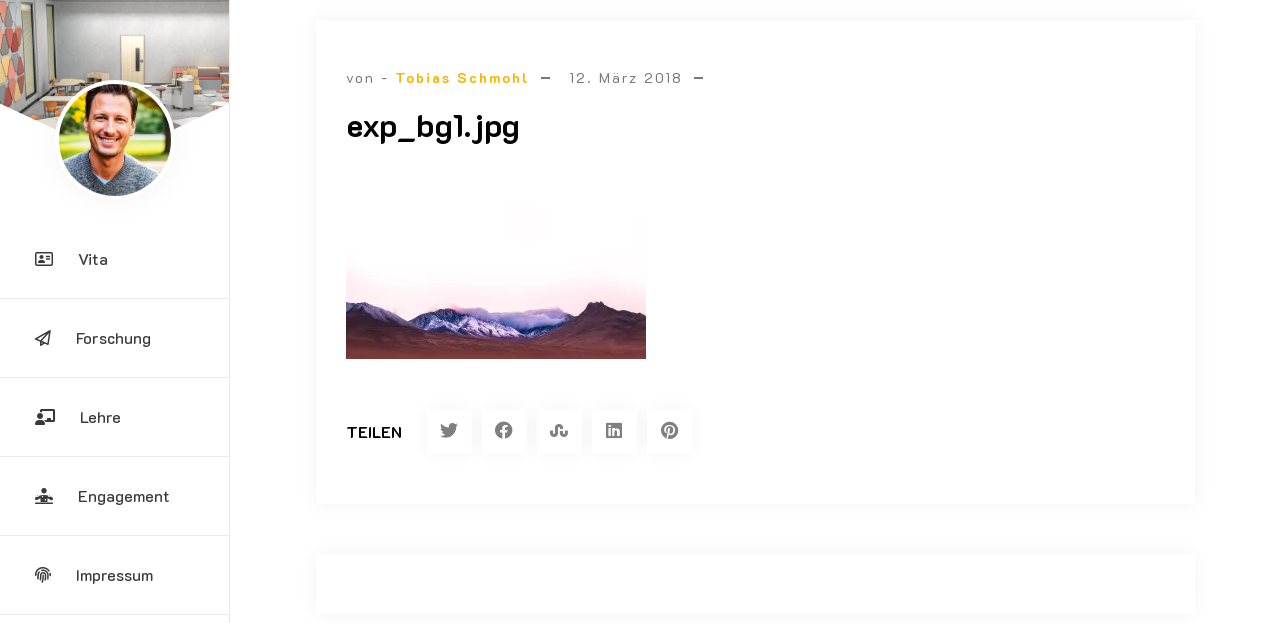

--- FILE ---
content_type: text/css
request_url: https://www.tobias-schmohl.de/wp-content/cache/wpo-minify/1766414738/assets/wpo-minify-header-008d148b.min.css
body_size: 6109
content:
/*!
Theme Name: Personal CV Resume PRO
Theme URI: https://athemeart.com/downloads/personal-cv-resume/
Author: aThemeArt
Author URI: https://athemeart.com/
Description: Drafting a resume is one of the most critical steps in applying for a new job. The process can be daunting, especially if you have little experience. You need to think of an elegant way to present your professional information in a way that is both easy to read and memorable.One way to do this is to use a WordPress theme designed specifically for resumes like Personal CV Resume.From the first glance, you can see that this theme is perfect for those who want to create an online resume. The homepage features a large header image with your name and title and a spot for your profile photo.
Version: 1.0.4
Tested up to: 5.4
Requires PHP: 5.6
License: GPLv3
License URI: http://www.gnu.org/licenses/gpl-3.0.html
Text Domain: personal-cv-resume
Tags: custom-background, custom-logo, custom-menu, featured-images, threaded-comments, translation-ready
*/
 :root{--primary-color:#777777;--secondary-color:#1ed373;--secondary-color-rgb:rgba(30, 211, 115, 0.35);--tertiary-color:#000;--quaternary-color:#fff;--secondary-alpha:#FFEBFF;--nav-color:#3a3939;--nav-h-color:#1ed373;--body-font:'Jost', sans-serif;--heading-font:'K2D', sans-serif;--nav-font:'K2D', sans-serif;--fa-style-family:'FontAwesome';--fa-style:900}body{line-height:1;-webkit-font-smoothing:antialiased;-webkit-text-size-adjust:100%;-ms-text-size-adjust:100%;font-family:var(--body-font);font-size:100%;line-height:1.8;font-weight:400;color:var(--primary-color);background:var(--quaternary-color);text-align:left}h1,h2,h3,h4,h5,h6,#review_form .comment-reply-title{font-family:var(--heading-font);font-weight:700;color:var(--tertiary-color)}a{color:var(--secondary-color);text-decoration:none;-webkit-transition:all 0.3s ease-in-out;-moz-transition:all 0.3s ease-in-out;-ms-transition:all 0.3s ease-in-out;-o-transition:all 0.3s ease-in-out;transition:all 0.3s ease-in-out}a:hover,a:focus{color:var(--tertiary-color);text-decoration:none}.theme-color{color:var(--secondary-color)!important}#primary .entry-title a,#primary .entry-title,#secondary a,h1 a,h2 a,h3 a,h4 a,h5.woocommerce-loop-product__title a,h4.widget-title{color:var(--tertiary-color);padding-bottom:20px;text-decoration:none}#content .entry-title a:hover,#content .entry-title a:focus,#secondary a:hover,#secondary a:focus,h1 a:hover,h2 a:hover,h3 a:hover,h4 a:hover,h1 a:focus,h2 a:focus,h3 a:focus,h4 a:focus,h5.woocommerce-loop-product__title a:hover,h5.woocommerce-loop-product__title a:focus{color:var(--secondary-color)}.tb-cell{display:table-cell}.theme-btn,.navigation.posts-navigation a,.theme-btn.btn_odd:hover,.theme-btn.btn_odd:focus{display:inline-block;border:none;padding:12px 30px;-webkit-transition:all 0.3s;-moz-transition:all 0.3s;transition:all 0.3s;border:1px solid var(--secondary-color);background:none;overflow:hidden;font-family:var(--heading-font);font-size:14px;letter-spacing:2px;text-transform:uppercase;font-weight:400;outline:none;position:relative;overflow:hidden!important;text-decoration:none!important;color:var(--secondary-color);background:var(--quaternary-color)}.navigation.posts-navigation a:after,.theme-btn:after,.theme-btn.btn_odd:hover:after,.theme-btn.btn_odd:focus:after{content:'';position:absolute;width:100%;height:100%;top:50%;left:50%;opacity:0;-webkit-transform:translateX(-50%) translateY(-50%) rotate(45deg);-moz-transform:translateX(-50%) translateY(-50%) rotate(45deg);-ms-transform:translateX(-50%) translateY(-50%) rotate(45deg);transform:translateX(-50%) translateY(-50%) rotate(45deg);-webkit-transition:all 0.3s;-moz-transition:all 0.3s;transition:all 0.3s;background:var(--secondary-color)}.navigation.posts-navigation a:hover,.navigation.posts-navigation a:active,.navigation.posts-navigation a:focus,.theme-btn:hover,.theme-btn:active,.theme-btn:focus,.theme-btn.btn_odd{color:var(--quaternary-color)}.navigation.posts-navigation a:hover:after,.theme-btn:hover:after,.navigation.posts-navigation a:focus:after,.theme-btn:focus:after,.theme-btn.btn_odd:after{height:260%;opacity:1}.navigation.posts-navigation a:active:after,.theme-btn:active:after{height:260%;opacity:1}.navigation.posts-navigation a span,.theme-btn span{position:relative;z-index:2}.align-right{text-align:right}.align-left{text-align:left}.display-none{display:none!important}.emart-header-block{display:block;padding-bottom:30px}.img-box figure{margin:0}.elementor-section-full_width .elementor-container{max-width:1140px!important;margin:0 auto;padding-left:15px;padding-right:15px}input[type="text"]:focus,input[type="email"]:focus,input[type="url"]:focus,input[type="password"]:focus,input[type="search"]:focus,input[type="number"]:focus,input[type="tel"]:focus,input[type="range"]:focus,input[type="date"]:focus,input[type="month"]:focus,input[type="week"]:focus,input[type="time"]:focus,input[type="datetime"]:focus,input[type="datetime-local"]:focus,input[type="color"]:focus,textarea:focus{border-color:var(--secondary-color)}#aside-nav-wrapper{position:absolute;height:100%;top:0;left:0;width:230px;max-height:100%;background:#fff;z-index:99;border-right:1px solid rgb(0 0 0 / .08);transition:all 0.3s ease-in-out}#aside-nav-wrapper.fixed{position:fixed;min-height:100vh;z-index:999}#aside-nav-wrapper .profile-wrp{position:relative}#aside-nav-wrapper .wp-header-image{height:160px;background-color:rgb(17 214 240 / .3);position:relative;overflow:hidden;margin-bottom:30px}#aside-nav-wrapper .wp-header-image:before,#aside-nav-wrapper .wp-header-image:after{content:'';position:absolute;left:-15%;bottom:-62%;width:100%;height:70%;background:#fff;transform:rotate(25deg);-webkit-transform:rotate(25deg);-moz-transform:rotate(25deg);-o-transform:rotate(25deg);z-index:3}#aside-nav-wrapper .wp-header-image:after{left:auto;right:-15%;transform:rotate(-25deg);-webkit-transform:rotate(-25deg);-moz-transform:rotate(-25deg);-o-transform:rotate(-25deg)}#aside-nav-wrapper .my-photo{width:120px;height:120px;text-align:center;overflow:hidden;border-radius:100%;position:absolute;bottom:50%;left:50%;transform:translate(-50%,50%);margin-bottom:-60px;z-index:999;padding:4px;background-color:#FFF;border:4px solid #fff;box-shadow:0 0 30px 0 rgb(0 0 0 / .05);transition:all 0.3s ease-in-out}#aside-nav-wrapper .my-photo:hover{border-color:var(--secondary-color)}#aside-nav-wrapper .branding-text{text-align:center;padding:30px 10px 10px 10px}#aside-nav-wrapper #navbar{padding-top:30px}#aside-nav-wrapper #navbar ul{display:block;margin:0;padding:0}#aside-nav-wrapper #navbar ul>li{list-style:none;display:block;position:relative}#aside-nav-wrapper #navbar ul>li>a .nav-icon{transform:translateX(-25px)}#aside-nav-wrapper #navbar ul>li>a{font-family:var(--nav-font);color:var(--nav-color);display:block;padding:25px 5px 25px 60px;border-bottom:1px solid rgb(0 0 0 / .08);position:relative;transition:all 0.3s ease-in-out}#aside-nav-wrapper #navbar ul>li>a:hover,#aside-nav-wrapper #navbar ul>li>a:focus,#aside-nav-wrapper #navbar ul>li.current-menu-item>a{color:var(--nav-h-color)}#aside-nav-wrapper #navbar ul>li>a:before{content:'';width:6px;height:auto;position:absolute;left:0;top:12px;bottom:12px;transform:scale(1,0);transition:all 0.3s ease-in-out;background:var(--nav-h-color)}#aside-nav-wrapper #navbar li>li>a:before{left:-2px}#aside-nav-wrapper #navbar ul>li>a:hover:before,#aside-nav-wrapper #navbar ul>li>a:focus:before{transform:scale(1)}#aside-nav-wrapper #navbar ul ul{position:absolute;border:none;top:0;left:calc(100% + 10px);width:240px;float:none;text-align:left;background:var(--nav-sub-bg);box-shadow:-1px 4px 5px 0 rgb(68 73 83 / .12);border-radius:.4rem;transition:opacity 0.15s linear,transform 0.15s linear,right 0s 0.15s;z-index:999;transition:all .3s ease-in-out;opacity:0;visibility:hidden;background:#fff}#aside-nav-wrapper #navbar li li:first-child>a{border-top-right-radius:.4rem;-webkit-border-top-right-radius:.4rem;border-top-left-radius:.4rem;-webkit-border-top-left-radius:.4rem}#aside-nav-wrapper #navbar li li:last-child>a{border-bottom-right-radius:.4rem;-webkit-border-bottom-right-radius:.4rem;border-bottom-left-radius:.4rem;-webkit-border-bottom-left-radius:.4rem}#aside-nav-wrapper #navbar li.focus-mode>ul{opacity:0;visibility:visible}#aside-nav-wrapper #navbar li:hover>ul,#aside-nav-wrapper #navbar li.focus>ul{opacity:1;visibility:visible}#aside-nav-wrapper #navbar ul ul li:first-child::before{position:absolute;top:50%;margin-top:-8px;left:-8px;content:"";border-top:8px solid #fff0;border-right:8px solid var(--nav-h-color);border-bottom:8px solid #fff0}#aside-nav-wrapper #navbar ul ul li a{padding:15px 5px 15px 30px}#aside-nav-wrapper #navbar ul ul li:last-child a{border-bottom:none}#aside-nav-wrapper #navbar li li>a:before{top:5px;bottom:5px}#aside-nav-wrapper ul.social-profile,#colophon.site-footer ul.social-profile{display:block;left:0;bottom:0;margin:0;padding:10px 5px;text-align:center;right:0;background:#fff}#colophon.site-footer ul.social-profile{background:no-repeat}#aside-nav-wrapper ul.social-profile li,#colophon.site-footer ul.social-profile li{list-style:none;display:inline-block;margin:3px}#aside-nav-wrapper ul.social-profile li a,#colophon.site-footer ul.social-profile a{display:block;height:38px;width:38px;line-height:38px;border-radius:3px;-webkit-border-radius:3px;background:rgb(0 0 0 / .08)}#content.site-content{position:relative;margin-left:230px}#main.site-main{min-height:70vh}#primary.content-area{margin:20px 3% 0;width:auto}#primary.content-area.full-container{margin:20px 7% 0;width:auto}#primary .content-post-wrap,.single-prev-next,#comments,header.page-header,.core-sidebar,.error-404{padding:30px;background:#fff;box-shadow:0 0 20px 0 rgb(0 0 0 / .05);margin-bottom:50px}#comments{margin-bottom:0}#primary .content-post-wrap .img-box{margin:-30px -30px 25px -30px;position:relative}#primary .content-post-wrap .img-box:after{background-color:rgb(0 0 0 / .2);transition:all 0.5s ease-in-out;content:"";height:100%;left:0;position:absolute;top:0;width:100%;pointer-events:none}#primary .content-post-wrap .img-box .post-format-icon{position:absolute;left:20px;top:20px;color:var(--quaternary-color);z-index:999}#primary .content-post-wrap .img-box .post-format-icon i{font-size:40px}#primary .content-post-wrap .img-box .article-link{position:absolute;background-color:#fff;border-radius:50px;color:#999;transition:all 0.5s ease-in-out 0s;z-index:2;width:46px;height:46px;line-height:46px;text-align:center;-webkit-border-radius:50%;-moz-border-radius:50%;border-radius:50%;z-index:9;bottom:-18px;left:50%;transform:translate(-50%,0%);font-size:20px}#primary .content-post-wrap .img-box .article-link i{font-size:22px;display:block;line-height:46px;text-align:center;margin:0 auto}#primary .content-post-wrap .img-box .img-wrp{overflow:hidden;height:auto;display:block}#primary .content-post-wrap .img-box img{height:auto;margin-bottom:0;width:100%;transform:scale(1.05);transition:transform 0.5s ease-in-out 0s}#primary .content-post-wrap:hover .img-box.gallery img{transform:scale(1.05)}#primary .content-post-wrap:hover .img-box img{transform:scale(1.2)}#primary .content-post-wrap:hover a.article-link,#primary .content-post-wrap .img-box a.article-link:hover,#primary .content-post-wrap .img-box a.article-link:focus{background:var(--secondary-color);color:var(--quaternary-color)}#primary .content-post-wrap.sidepost .img-box{margin:0}#primary .content-post-wrap .img-box iframe{width:100%}.content-post-wrap .post p:last-child{margin-bottom:0}.content-post-wrap .post a{text-decoration:underline}.content-post-wrap .post a:hover,.content-post-wrap .post a:focus{text-decoration:none}.content-post-wrap .post .post-meta{margin:0;padding:15px 0 15px 0}.content-post-wrap .post .post-meta li{display:inline-block;font-size:14px;margin-right:20px;padding-right:20px;font-family:var(--heading-font);letter-spacing:2px;position:relative}.content-post-wrap .post .post-meta li:after{content:"";border:1px solid var(--primary-color);height:.5px;width:9px;position:absolute;top:49%;right:0}.content-post-wrap .post .post-meta li a{font-weight:700;text-decoration:none}.content-post-wrap .post .post-meta li:last-child:after{content:"";display:none}.more-link{padding-top:30px}.pcv-tags-list{font-family:var(--heading-font);font-weight:500;display:block;padding-top:50px;margin-bottom:20px;clear:both;text-align:right}.share-box,.pcv-tags-list{display:block;padding-top:50px;margin-bottom:20px}.pcv-tags-list span{margin-right:10px}.pcv-tags-list a{margin-right:1px;text-transform:uppercase;line-height:24px;padding:7px 12px;background:#f7f7f7;color:#777;font-size:12px;transition:all 0.3s ease-in-out;letter-spacing:3px;margin:0 5px;text-decoration:none!important;border-radius:3px;-webkit-border-radius:3px}.pcv-tags-list a i{margin-right:5px;display:inline-block}.pcv-tags-list a:hover,.pcv-tags-list a:focus{background:var(--secondary-color);color:var(--quaternary-color)}.comment-meta .single-comment img{width:80px;height:80px;border-radius:50%}.comment-meta .single-comment .comment{width:calc(100% - 80px);padding-left:20px;position:relative}.comment-meta .single-comment .comment h6 a{text-transform:uppercase;color:#313131;margin:10px 0 8px 0}h4.comments-title{margin-bottom:50px;margin-top:20px}.comment-meta .single-comment .comment .date{text-transform:uppercase;font-size:14px}.comment-meta .single-comment .comment p{margin-top:20px}.comment-meta .single-comment .comment p:last-child{margin-bottom:0}.comment-meta .single-comment{padding-bottom:40px;margin-bottom:40px;border-bottom:1px solid #f7f7f7}.comment-meta .single-comment.reply-comment{margin-left:50px}.comment-meta .single-comment:last-child{margin:0;padding:0;border:none}.comment-meta .single-comment .comment .reply{position:absolute;top:0;right:0}.comment-meta .single-comment .comment .reply a{text-transform:uppercase;line-height:24px;padding:0 12px;background:#f7f7f7;font-size:14px;color:#777;transition:all 0.3s ease-in-out;display:block;text-decoration:none;border-radius:3px;-webkit-border-radius:3px}.comment-meta .single-comment .comment .reply a:hover,.comment-meta .single-comment .comment .reply a:focus{background:var(--secondary-color);color:var(--quaternary-color)}.comment-form form input{width:100%;height:50px;padding:0 15px;font-size:15px;border:1px solid #E2E2E2;margin-bottom:25px}.comment-form form textarea{width:100%;max-width:100%;height:175px;max-height:175px;padding:15px;border:1px solid #E2E2E2;margin-bottom:25px;font-size:15px}.comment-form form textarea:focus{border-color:var(--secondary-color)}.comment-form .col-xl-4{position:relative}.comment-form .col-xl-4 span.required{position:absolute;right:30px;top:15px;color:red}.form-allowed-tags div.text-wrp{font-size:14px;font-style:italic;margin-bottom:20px}.comment-notes{padding-top:15px;padding-bottom:15px}.comment-form input[type="checkbox"]{border-radius:2px;background:#DADADA;color:#555;clear:none;cursor:pointer;display:inline-block;line-height:0;height:20px;margin:-3px 4px 0 0;outline:0;padding:0!important;text-align:center;vertical-align:middle;width:20px;min-width:20px;-webkit-appearance:none;-webkit-transition:.05s border-color ease-in-out;transition:.05s border-color ease-in-out;margin-right:10px}.comment-form input[type="checkbox"]:checked{background:#1ed373}.comment-form input[type="checkbox"]:before{opacity:0}.comment-form input[type="checkbox"]:checked::before{float:left;color:#fff;font-size:14px;display:inline-block;vertical-align:middle;width:16px;margin-top:10px;margin-left:2px;font-family:'Font Awesome 5 Free';font-weight:900;content:"\f00c";speak:none;-moz-osx-font-smoothing:grayscale;-webkit-font-smoothing:antialiased;opacity:1}ul.comment-list{display:block;margin:0;padding:0}ul.comment-list li{margin:0;list-style:none;clear:both}ul.comment-list li ul{margin-left:0}.logged-in-as{margin:15px 0 15px 0}.comments-area a{color:#1ed373}.content-area{max-width:100%}p.form-submit{margin-bottom:0}p.form-submit .theme-btn{padding:15px 30px}#colophon.site-footer{margin-top:20px;margin-left:230px;padding:20px}#colophon.site-footer .dev_info{display:block}div.nav-links{display:block;width:100%;margin-bottom:50px}div.nav-links ul{display:block;margin:0 auto;padding:0;text-align:center}div.nav-links li{list-style:none;display:inline-block;margin:0 5px}div.nav-links li a,div.nav-links li span{min-width:45px;line-height:45px;padding:0 20px;text-align:center;display:block;color:var(--secondary-color);font-size:18px;transition:all 0.3s ease-in-out;background:var(--quaternary-color);box-shadow:0 0 18px 0 rgb(0 0 0 / .048);border:1px solid var(--secondary-color)}div.nav-links li a:hover,div.nav-links li a:focus,div.nav-links li span{color:var(--quaternary-color);background:var(--secondary-color)}div.nav-links .nav-previous,div.nav-links .nav-next{width:50%;display:inline-block;float:left}div.nav-links .nav-next{text-align:right;float:right}.side-bar-icon{background:#fff0;height:40px;position:fixed;top:20px;right:20px;z-index:999;border:none;padding:10px}.side-bar-icon span{display:block;width:36px;height:3px;transition:all 0.3s ease-in-out;margin-bottom:8px;background:var(--secondary-color)}.side-bar-icon:focus span{background:var(--tertiary-color)}.side-bar-icon.active{right:295px}.side-bar-icon.active span:nth-child(2){margin:7px 0}.side-bar-icon.active span:nth-child(2){transform:scale(0)}.side-bar-icon.active span:nth-child(1){transform:rotate(45deg) translateX(14px)}.side-bar-icon.active span:nth-child(3){transform:rotate(-45deg) translateX(14px)}div.sidewrapper.sidenav{background:#f7f7f7!important;display:block;height:100%;position:fixed;right:-35em;top:0;bottom:0;width:290px;z-index:99999;transition:right 0.3s ease-in-out 0s;-webkit-transition:right 0.3s ease-in-out 0s;-moz-transition:right 0.3s ease-in-out 0s;-o-transition:right 0.3s ease-in-out 0s;box-shadow:0 0 20px 0 rgb(0 0 0 / .05);opacity:0;visibility:hidden}#secondary{padding:20px}div.sidewrapper.sidenav.active{right:0;margin-right:0;transition:margin-left 0.4s ease-in-out 0s;-webkit-transition:right 0.4s ease-in-out 0s;-moz-transition:right 0.4s ease-in-out 0s;-o-transition:margin-left 0.4s ease-in-out 0s;opacity:1;visibility:visible}.nav-expanded div.sidewrapper label{display:block}.widget h3.widget-title,.widget.widget_block h2{text-align:center;display:block;margin-bottom:1.5rem;background:url(https://www.tobias-schmohl.de/wp-content/themes/personal-cv-resume-pro/assets/image/greyline.png) center center repeat-x;font-size:18px;font-weight:400}.widget h3.widget-title span,.widget.widget_block span{display:inline-block;padding:10px 15px;color:var(--quaternary-color);background:var(--secondary-color)}.widget{padding-bottom:50px}.widget ul,.widget ol{margin:0;padding:0}.widget ul li,.widget ol li{list-style:none;display:block;border-bottom:solid 1px #eee;padding-top:10px;padding-bottom:10px;-webkit-transition:all 0.3s ease-in-out;-moz-transition:all 0.3s ease-in-out;-ms-transition:all 0.3s ease-in-out;-o-transition:all 0.3s ease-in-out;transition:all 0.3s ease-in-out;padding-left:25px;position:relative}.widget ul li a,.widget ol li a{color:#626262;-webkit-transition:all 0.3s ease-in-out;-moz-transition:all 0.3s ease-in-out;-ms-transition:all 0.3s ease-in-out;-o-transition:all 0.3s ease-in-out;transition:all 0.3s ease-in-out}.widget ul li a:hover,.widget ol li a:hover,.widget ul li a:focus,.widget ol li a:focus{color:#1ed373}.widget ul li:before,.widget ol li:before{content:"\f105";position:absolute;font-family:'Font Awesome 5 Free';font-weight:900;left:5px;font-size:12px;top:50%;margin-top:-10px;-webkit-transition:all 0.3s ease-in-out;-moz-transition:all 0.3s ease-in-out;-ms-transition:all 0.3s ease-in-out;-o-transition:all 0.3s ease-in-out;transition:all 0.3s ease-in-out;color:var(--tertiary-color)}.widget ul li:hover:before,.widget ol li:hover:before{color:var(--secondary-color)}.widget ul li:last-child,.widget ol li:last-child{border:none}.widget.widget_archive li::before,.widget ul.wp-block-archives li::before{content:"\f187"}.widget.widget_categories li::before,.widget ul.wp-block-categories li::before{content:"\f07c"}.widget.widget_pages li::before,.widget ul.wp-block-pages li::before{content:"\f35d"}.widget.widget_meta ul li::before,.widget ul.wp-block-meta li::before{content:"\f0c1"}.widget.widget_recent_comments ul li::before,.widget.widget_block .wp-block-latest-comments li::before{content:"\f086"}.widget.widget_recent_entries ul li::before,.widget ul.wp-block-latest-posts li::before{content:"\f292"}.widget_rss ul li::before{content:"\f09e"}.widget.widget_tag_cloud ul li::before,.widget ul.wp-block-tag-cloud li::before{content:"\f02c"}.widget_search form,form{position:relative}#sidebar-actions-header.side-bar-icon{right:auto;display:none;border:1px solid var(--secondary-color);height:auto;padding:8px;background:var(--secondary-color);color:var(--quaternary-color);height:40px}#sidebar-actions-header.side-bar-icon span{margin-bottom:6px;background:var(--quaternary-color)}#sidebar-actions-header.side-bar-icon.active span{margin-left:-10px;margin-right:10px}#sidebar-actions-header.side-bar-icon span:last-child{margin-bottom:0}#sidebar-actions-header.side-bar-icon:focus{background:var(--quaternary-color)}#sidebar-actions-header.side-bar-icon:focus span{background:var(--secondary-color)}@media only screen and (max-width :750px){#aside-nav-wrapper{left:-230px}#aside-nav-wrapper .header-wrap{display:none}#aside-nav-wrapper.active{left:0}#aside-nav-wrapper.active .header-wrap{display:block}#sidebar-actions-header.side-bar-icon{display:block;left:5px}#sidebar-actions-header.side-bar-icon.active{left:230px}#content.site-content{margin-left:0}#main.site-main{margin:3%}#colophon.site-footer{padding-left:0}.side-bar-icon{right:5px}div.sidewrapper.sidenav{width:270px}.side-bar-icon.active{right:270px}}.error-404{background:url(https://www.tobias-schmohl.de/wp-content/themes/personal-cv-resume-pro/assets/image/404.png) no-repeat center -20px #fff;padding:15vh;margin:0 auto;text-align:center;padding-top:300px}.error-404 .page-header{padding-top:180px}.error-404 form{max-width:400px;display:block;margin:0 auto;margin-top:30px}.error-404 .search-form label{width:400px}.error-404 input.search-field{border-radius:33px}#primary .error-404 .search-form .search-submit{height:48px;min-width:80px}.share-box a{width:45px;line-height:45px;text-align:center;display:block;color:gray;font-size:18px;transition:all 0.3s ease-in-out;overflow:hidden;background:#fff;box-shadow:0 0 18px 0 rgb(0 0 0 / .048);margin:0 5px}.share-box h6{margin-bottom:0px!important;padding-right:20px;clear:both;text-transform:uppercase}.share-box a:hover,.share-box a:focus{color:var(--quaternary-color);transform:translateY(-3px)}.share-box a.button-twitter:hover,.share-box a.button-twitter:focus{background:#00acee}.share-box a.button-facebook:hover,.share-box a.button-facebook:focus{background:#3b5998}.share-box a.button-stumbleupon:hover,.share-box a.button-stumbleupon:focus{background:#f74425}.share-box a.button-linkedin:hover,.share-box a.button-linkedin:focus{background:#0e76a8}.share-box a.button-pinterest:hover,.share-box a.button-pinterest:focus{background:#e93f2e}#author-info{position:relative;padding:30px;padding-top:50px;margin-top:100px;margin-bottom:50px;box-shadow:0 0 18px 0 rgb(0 0 0 / .048);background:#fff;border-radius:5px}#author-info .author-avatar{position:absolute;left:50%;top:0;border:4px solid #fff;border-radius:50%;overflow:hidden;box-shadow:-1px 0 5px 0 rgb(68 73 83 / .12);z-index:99;transform:translate(-40px,-50px);-webkit-transition:all 0.3s ease-in-out;-moz-transition:all 0.3s ease-in-out;-ms-transition:all 0.3s ease-in-out;-o-transition:all 0.3s ease-in-out;transition:all 0.3s ease-in-out}#author-info:hover .author-avatar{border:4px solid var(--secondary-color)}#author-info{text-align:center}.fa-solid,.fas{font-weight:900!important}.owl-loaded{position:relative}.owl-loaded .owl-stage-outer{overflow:hidden}.owl-loaded .owl-item{float:left}.owl-loaded .owl-dots{display:block;text-align:center;padding-top:20px;clear:both}.owl-loaded .owl-dots button.owl-dot{width:12px;height:12px;padding:0;margin:3px;border-radius:50%;background:var(--primary-color);border:none;position:relative}.owl-loaded .owl-dots button.owl-dot:after{content:'';position:absolute;width:16px;height:16px;border-radius:50%;left:-2px;top:-2px;opacity:.3;background:var(--primary-color)}.owl-loaded .owl-dots button.owl-dot.active,.owl-loaded .owl-dots button.owl-dot.active:after{background:var(--secondary-color)}.owl-loaded .owl-dots.disabled{display:none}.owl-loaded .owl-nav .owl-prev,.owl-loaded .owl-nav .owl-next{position:absolute;left:-15px;top:50%;width:40px;height:40px;padding:0;margin-top:-25px;opacity:.5}.owl-loaded .owl-nav .owl-next{right:-15px;left:auto}.owl-loaded .owl-nav .owl-prev span,.owl-loaded .owl-nav .owl-next span{font-size:24px;display:block;padding:0;margin-top:-4px;opacity:1}.owl-loaded .owl-nav .owl-prev:hover,.owl-loaded .owl-nav .owl-next:hover{opacity:1}.owl-loaded .owl-nav.disabled{display:none}.widget_search{border-bottom:1px solid rgb(0 0 0 / .1);display:block;padding:2rem;width:calc(100% + 60px);margin-top:-1px;font-size:13px;background-color:#f5f5f5;margin:-30px -30px 10px -30px}.widget_search form .wp-block-search__label{display:none}.widget_search label{display:block}.widget_search .search-form{overflow:hidden}.widget_search input[type=search]{width:300px;max-width:calc(100%);display:block;height:35px;line-height:35px;min-height:41px;border-radius:33px;padding:0 12px;border:1px solid #dedede;font-weight:400;margin-right:8px}.widget_search .search-submit,.wp-block-search__button{margin-top:0;width:auto;position:absolute;top:0;right:0;height:40px;line-height:40px;border-radius:0 33px 33px 0;text-transform:capitalize!important;cursor:pointer;padding:0 13px;border:none;background:var(--secondary-color);color:var(--quaternary-color)}.widget_search input[type=search]:hover,.widget_search input[type=search]:focus{border-color:var(--secondary-color)}.widget_search .search-submit:hover,.wp-block-search__button:hover,.widget_search .search-submit:focus,.wp-block-search__button:focus,{background:var(--quaternary-color);color:var(--secondary-color)}.site-info-widget{display:block}.site-info-widget .branding-logo{display:block;margin:20px auto;text-align:center}.site-info-widget .branding-logo img{width:140px;height:auto;border-radius:50%;background-color:#FFF;border:4px solid #fff;box-shadow:0 0 30px 0 rgb(0 0 0 / .05);transition:all 0.3s ease-in-out}.site-info-widget .branding-logo:hover img{border-color:var(--secondary-color)}.site-info-widget ul.contact-info-list{display:block;margin:20px 0;padding:0}.widget ul.contact-info-list li::before,.widget ul.social-links li:before{display:none}.site-info-widget ul.contact-info-list li{padding-left:0}.widget ul.social-links{text-align:center}.widget ul.social-links li{padding:3px;border-bottom:none;display:inline-block;text-align:center}.widget ul.social-links li a{width:53px;line-height:53px;text-align:center;display:block;color:var(--secondary-color);font-size:20px;transition:all 0.3s ease-in-out;box-shadow:0 0 22px 0 rgb(0 0 0 / .048)}.widget ul.social-links li a:hover,.widget ul.social-links li a:focus{color:var(--quaternary-color);transform:translateY(-3px);background:var(--secondary-color)}div.project_gallery{padding:50px 0}div.project_gallery [class*="col-"]{padding-bottom:15px;text-align:center}div.project_gallery [class*="col-"] img{padding:5px;background:#fff;border:1px solid rgb(0 0 0 / .08);margin:0 auto;border-radius:5px;-webkit-border-radius:5px;transition:all 0.3s ease-in-out}div.project_gallery [class*="col-"]:hover img{border-color:var(--secondary-color)}#loader-wrapper{position:fixed;top:0;left:0;width:100%;height:100%;z-index:999999;overflow:hidden;background-color:var(--secondary-color)}#loader{display:block;width:40px;height:40px;position:relative;border:4px solid #fff;top:50%;left:50%;margin:-20px 0 0 -20px;animation:loader 2s infinite ease}.loader-inner{vertical-align:top;display:inline-block;width:100%;background-color:#fff;animation:loader-inner 2s infinite ease-in}@keyframes loader{0%{transform:rotate(0deg)}25%{transform:rotate(180deg)}50%{transform:rotate(180deg)}75%{transform:rotate(360deg)}100%{transform:rotate(360deg)}}@keyframes loader-inner{0%{height:0%}25%{height:0%}50%{height:100%}75%{height:100%}100%{height:0%}}.elementor-editor-active [data-aos^="fade"][data-aos^="fade"]{opacity:1!important}@media only screen and (max-width :750px){.elementor-section-full_width{padding-left:0px!important}.homepage-wrap h1.author-name{font-size:50px!important}}.my-photo img{transform:scale(1.2)}.partner-logo .owl-nav{display:none!important}.wp-block-latest-comments__comment{line-height:1.6;margin-bottom:0}@media only screen and (max-width :640px){.row>*{padding:0}#main.site-main{margin:3% 0}#primary .content-post-wrap,.qualification-block .single-block{padding-left:10px!important;padding-right:10px!important}.theme-ribbon-content{padding-left:0px!important}.theme-ribbon-content::before{display:none}#colophon.site-footer{margin-left:0px!important}}:root{--primary-color:#777777;--secondary-color:#f7b401;--tertiary-color:#000;--quaternary-color:#fff;--nav-color:#3a3939;--nav-h-color:#f7b401;--secondary-color-rgb:rgba(247,180,1,0.35);--secondary-color-rgb-deep:rgba(247,180,1,0.65)}#aside-nav-wrapper #navbar ul>li>a{font-family:'K2D',sans-serif;font-weight:500;font-size:16px}#aside-nav-wrapper #navbar li li>a{font-family:'K2D',sans-serif;font-weight:500;font-size:14px}#colophon.site-footer .text{color:#000}#colophon.site-footer .text a{color:#1ed373}#colophon.site-footer .text a:hover,#colophon.site-footer .text a:focus{color:#000}